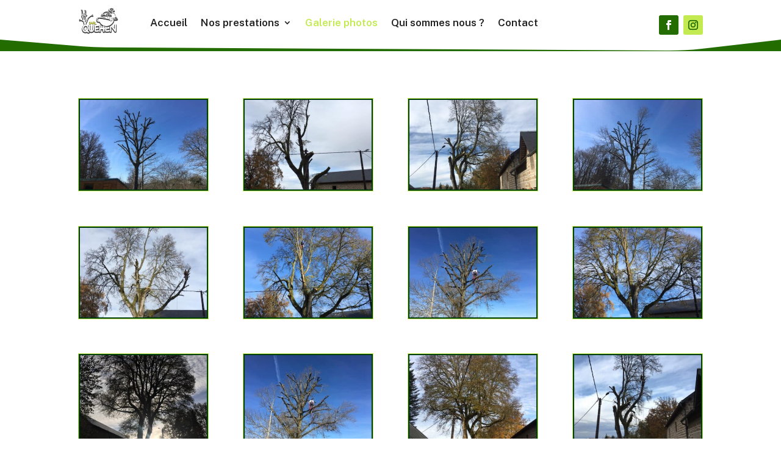

--- FILE ---
content_type: text/css
request_url: https://elagage-quehen.fr/wp-content/cache/wpfc-minified/erm3asoi/44ciw.css
body_size: 543
content:
div.et_pb_section.et_pb_section_0_tb_footer{background-position:left center;background-blend-mode:multiply;background-image:url(https://elagage-quehen.fr/wp-content/uploads/2022/07/texture-of-tree-stump-for-background-rough-organi-2022-05-17-17-34-18-utc-scaled-1.jpg)!important}.et_pb_section_0_tb_footer{border-top-width:2px;border-top-color:#C99E67}.et_pb_section_0_tb_footer.et_pb_section{padding-top:0px;padding-bottom:0px;background-color:rgba(0,0,0,0.47)!important}.et_pb_code_0_tb_footer{padding-top:0px;padding-bottom:0px;margin-top:0px!important;margin-bottom:0px!important}.et_pb_image_0_tb_footer .et_pb_image_wrap{border-top-color:#C99E67}.et_pb_image_0_tb_footer .et_pb_image_wrap img{height:160px;min-height:100px;width:auto}.et_pb_image_0_tb_footer{text-align:center}.et_pb_social_media_follow .et_pb_social_media_follow_network_0_tb_footer .icon:before,.et_pb_social_media_follow .et_pb_social_media_follow_network_1_tb_footer .icon:before{transition:color 300ms ease 0ms}.et_pb_social_media_follow .et_pb_social_media_follow_network_0_tb_footer.et_pb_social_icon .icon:before,.et_pb_social_media_follow .et_pb_social_media_follow_network_1_tb_footer.et_pb_social_icon .icon:before,.et_pb_menu_0_tb_footer .mobile_nav .mobile_menu_bar:before{color:#FFFFFF}.et_pb_social_media_follow .et_pb_social_media_follow_network_0_tb_footer.et_pb_social_icon:hover .icon:before,.et_pb_social_media_follow .et_pb_social_media_follow_network_1_tb_footer.et_pb_social_icon:hover .icon:before{color:#e2234f}ul.et_pb_social_media_follow_0_tb_footer{padding-top:0px!important}.et_pb_social_media_follow_0_tb_footer li.et_pb_social_icon a.icon:before,.et_pb_menu_0_tb_footer .et_pb_menu__icon.et_pb_menu__search-button,.et_pb_menu_0_tb_footer .et_pb_menu__icon.et_pb_menu__close-search-button,.et_pb_menu_0_tb_footer .et_pb_menu__icon.et_pb_menu__cart-button{color:#C3EB51}.et_pb_social_media_follow_0_tb_footer li a.icon:before{font-size:13px;line-height:26px;height:26px;width:26px}.et_pb_social_media_follow_0_tb_footer li a.icon{height:26px;width:26px}.et_pb_menu_0_tb_footer.et_pb_menu ul li a{font-weight:700;font-size:16px;color:#FFFFFF!important}.et_pb_menu_0_tb_footer.et_pb_menu{background-color:RGBA(255,255,255,0)}.et_pb_menu_0_tb_footer.et_pb_menu ul li.current-menu-item a,.et_pb_menu_0_tb_footer.et_pb_menu .nav li ul.sub-menu a,.et_pb_menu_0_tb_footer.et_pb_menu .et_mobile_menu a{color:RGBA(17,17,17,0.93)!important}.et_pb_menu_0_tb_footer.et_pb_menu .nav li ul,.et_pb_menu_0_tb_footer.et_pb_menu .et_mobile_menu,.et_pb_menu_0_tb_footer.et_pb_menu .et_mobile_menu ul{background-color:#FFFFFF!important}.et_pb_menu_0_tb_footer.et_pb_menu .et-menu-nav>ul.upwards li ul,.et_pb_menu_0_tb_footer.et_pb_menu .et_mobile_menu{border-color:#236D00}.et_pb_menu_0_tb_footer.et_pb_menu .nav li ul.sub-menu li.current-menu-item a{color:#C3EB51!important}.et_pb_menu_0_tb_footer .et_pb_menu_inner_container>.et_pb_menu__logo-wrap,.et_pb_menu_0_tb_footer .et_pb_menu__logo-slot{width:auto;max-width:100%}.et_pb_menu_0_tb_footer .et_pb_menu_inner_container>.et_pb_menu__logo-wrap .et_pb_menu__logo img,.et_pb_menu_0_tb_footer .et_pb_menu__logo-slot .et_pb_menu__logo-wrap img{height:auto;max-height:none}.et_pb_text_0_tb_footer.et_pb_text{color:#FFFFFF!important}.et_pb_text_0_tb_footer{font-weight:700;font-size:16px;font-weight:400}.et_pb_text_0_tb_footer a{font-weight:700}.et_pb_text_0_tb_footer h1{font-weight:700;color:#FFFFFF!important}.et_pb_text_0_tb_footer h6{line-height:1.3em}.et_pb_social_media_follow_network_0_tb_footer a.icon,.et_pb_social_media_follow_network_1_tb_footer a.icon{background-color:#236D00!important}.et_pb_social_media_follow_network_0_tb_footer.et_pb_social_icon a.icon,.et_pb_social_media_follow_network_1_tb_footer.et_pb_social_icon a.icon{border-radius:50% 50% 50% 50%}.et_pb_social_media_follow li.et_pb_social_media_follow_network_0_tb_footer a,.et_pb_social_media_follow li.et_pb_social_media_follow_network_1_tb_footer a{padding-top:5px;padding-right:5px;padding-bottom:5px;padding-left:5px;width:auto;height:auto}@media only screen and (max-width:980px){.et_pb_section_0_tb_footer{border-top-width:2px;border-top-color:#C99E67}.et_pb_image_0_tb_footer .et_pb_image_wrap{border-top-color:#C99E67}.et_pb_image_0_tb_footer .et_pb_image_wrap img{width:auto}}@media only screen and (max-width:767px){.et_pb_section_0_tb_footer{border-top-width:2px;border-top-color:#C99E67}.et_pb_image_0_tb_footer .et_pb_image_wrap{border-top-color:#C99E67}.et_pb_image_0_tb_footer .et_pb_image_wrap img{width:auto}}